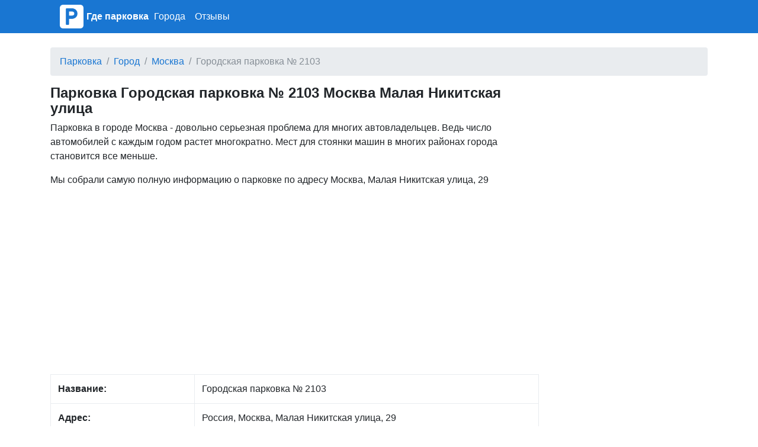

--- FILE ---
content_type: text/html; charset=UTF-8
request_url: https://gde-parkovka.ru/2164/p/gorodskaya-parkovka-2103
body_size: 5297
content:
<!DOCTYPE html>
<html lang="ru">
<head>
    <meta charset="utf-8">
    <meta name="viewport" content="width=device-width, initial-scale=1, shrink-to-fit=no">

    <link rel="icon" type="image/x-icon" href="/favicon.ico" >
    <link rel="icon" type="image/png" sizes="32x32" href="/favicon-32x32.png">
    <link rel="icon" type="image/png" sizes="16x16" href="/favicon-16x16.png">

    <meta name="description" content="">

    <link rel="icon" href="/favicon.ico">

    <title>Парковка Городская парковка № 2103 Москва Малая Никитская улица</title>


    <link rel="stylesheet" href="/css/bootstrap.min.css">
    <link rel="stylesheet" href="https://maxcdn.bootstrapcdn.com/font-awesome/4.7.0/css/font-awesome.min.css">
    <link href="/css/main.css" rel="stylesheet">

    <script src="https://yandex.st/jquery/3.2.1/jquery.min.js" type="text/javascript"></script>
    <script src="//api-maps.yandex.ru/2.1/?lang=ru_RU" type="text/javascript"></script>

    

</head>

<body>


<nav class="navbar navbar-expand-md navbar-dark bg-primary mb-4">
    <div class="container">
        <a class="navbar-brand" href="#">
            <a href="/" class="pull-left">
                <img src="/favicon-96x96.png" width="40" height="40" alt="" class="">
            </a>
            <span class="" style="width:130px;"><a class="logo" href="/">Где парковка</a></span>
        </a>
        <button class="navbar-toggler" type="button" data-toggle="collapse" data-target="#navbarCollapse"
                aria-controls="navbarCollapse" aria-expanded="false" aria-label="Toggle navigation">
            <span class="navbar-toggler-icon"></span>
        </button>
        <div class="collapse navbar-collapse" id="navbarCollapse">
            <ul class="navbar-nav mr-auto">
                <li class="nav-item">
                    <a class="nav-link" href="/city">Города</a>
                </li>

                <li class="nav-item">
                    <a class="nav-link" href="/otzyvy">Отзывы</a>
                </li>
            </ul>
        </div>
    </div>
</nav>


<div class="container">
    
    <ol class="breadcrumb">
        
                            <li class="breadcrumb-item"><a href="https://gde-parkovka.ru">Парковка</a></li>
            
        
                            <li class="breadcrumb-item"><a href="https://gde-parkovka.ru/city">Город</a></li>
            
        
                            <li class="breadcrumb-item"><a href="https://gde-parkovka.ru/city/moskva">Москва</a></li>
            
        
                            <li class="breadcrumb-item active">Городская парковка № 2103</li>
            
            </ol>



    <div class="row">
        <div class="col-lg-9">

            <h1>Парковка Городская парковка № 2103 Москва Малая Никитская улица</h1>

            <div class="all-info">
                <p>
                Парковка в городе Москва - довольно серьезная проблема для многих автовладельцев. Ведь число автомобилей с каждым годом растет многократно. Мест для стоянки машин в многих районах города становится все меньше.
                </p>
                <p>
                    Мы собрали самую полную информацию о парковке по адресу Москва, Малая Никитская улица, 29                </p>

            </div>

                        <div class="mt-3 mb-3">
                <script async src="//pagead2.googlesyndication.com/pagead/js/adsbygoogle.js"></script>
                <!-- ad1 -->
                <ins class="adsbygoogle"
                     style="display:block"
                     data-ad-client="ca-pub-8713527930640055"
                     data-ad-slot="1437043324"
                     data-ad-format="auto"></ins>
                <script>
                    (adsbygoogle = window.adsbygoogle || []).push({});
                </script>
            </div>
            
            <div class="main_info">
                <table class="table table-bordered">
                    <tr>
                        <td><b>Название:</b></td>
                        <td>Городская парковка № 2103</td>
                    </tr>
                    <tr>
                        <td><b>Адрес:</b></td>
                        <td>Россия, Москва, Малая Никитская улица, 29</td>
                    </tr>
                    <tr>
                        <td><b>Режим работы:</b></td>
                        <td>ежедневно, круглосуточно</td>
                    </tr>
                    <tr>
                        <td><b>Услуги:</b></td>
                        <td>

                            за одиннадцатый час: 100 руб<br/>за двенадцатый час: 100 руб<br/>дневной на час: 60–100 руб<br/>парковка: платная<br/>за десятый час: 100 руб<br/>за восьмой час: 100 руб<br/>за седьмой час: 100 руб<br/>за первый час: 60 руб<br/>за шестой час: 100 руб<br/>за третий час: 100 руб<br/>способ оплаты: предоплата, sms-платеж<br/>оплата через паркомат: есть<br/>оплата через приложение: есть<br/>за девятый час: 100 руб<br/>ночной на час: 60–100 руб<br/>за второй час: 100 руб<br/>количество мест: 7<br/>за четвертый час: 100 руб<br/>за каждый следующий час: 60 руб<br/>за пятый час: 100 руб<br/>
                        </td>
                    </tr>
                    <tr>
                        <td><b>Телефон:</b></td>
                        <td>+7 (495) 539-54-54 </td>
                    </tr>
                    <tr>
                        <td><b>Сайт:</b></td>
                        <td><a href='http://parking.mos.ru/'>http://parking.mos.ru/</a></td>
                    </tr>

                </table>
            </div>

                        <div style="margin-top: 20px; margin-bottom: 20px;">
                <script async src="//pagead2.googlesyndication.com/pagead/js/adsbygoogle.js"></script>
                <!-- ad1 -->
                <ins class="adsbygoogle"
                     style="display:block"
                     data-ad-client="ca-pub-8713527930640055"
                     data-ad-slot="1437043324"
                     data-ad-format="auto"></ins>
                <script>
                    (adsbygoogle = window.adsbygoogle || []).push({});
                </script>
            </div>
            
            <p>
                Эта парковка очень удобно расположена как для водителей, кто приехал в этот район по делам, так и для автовладельцев, кто живет в непосредственной близости от этой парковки. Водители, имеющие инвалидность, родители многодетных семей или имеющие парковочный абонемент(проживающие в районе парковки) имеют право на льготы про оплате услуг парковки.
            </p>

            <div class="mt-4">
                <h3>Парковка Городская парковка № 2103 на карте Москва</h3>



                <div id="map" class="w-100 mt-3 mb-5" style="height: 400px;">

                </div>
            </div>

            <div class="mt-4 mb-4">
                <h2>Отзывы о парковке Городская парковка № 2103</h2>
                <p>
                    Обязательно изучайте отзывы о данной парковке и оставляйте свои. Только проверенные автостоянки с хорошей репутацией и отзывами других автовладельцев могут гарантировать сохранность вашего автомобиля
                </p>
            </div>


            <div id="otzyvy" class="mt-2">
                            </div>


            <div id="addreply" class="mb-3">
                <div class="card">
                    <div class="card-header">
                        Добавить отзыв о Городская парковка № 2103                    </div>
                    <div class="card-block" style="padding-left: 15px; padding-right: 15px; padding-top: 15px;">
                        <form action="" method="post">
                            <input type="hidden" name="_token" value="r33poINmLYJBURfJBm1Ai2z1O0PCJYYLQNMSrHgW">
                            <div class="form-group">
                                <label for="name">Имя:</label>
                                <input class="form-control" type="text" value="" id="name" name="name">
                            </div>

                            <div class="form-group">
                                <label for="type">Рейтинг:</label>
                                <select id="rating" name="rating" class="form-control">
                                    <option value="0">Нейтральный</option>
                                    <option value="-1">Отрицательный</option>
                                    <option value="1">Позитивный</option>
                                </select>

                            </div>

                            <div class="form-group">
                                <label for="comment">Отзыв:</label>
                                <textarea class="form-control" id="comment" name="comment"
                                          style="height: 150px;"></textarea>
                            </div>

                            <div class="form-group">
                                <script src="https://www.google.com/recaptcha/api.js?hl=ru" async defer></script>
<div class="g-recaptcha" data-sitekey="6LcCOzMUAAAAAJt3InNuLhNhY14IsN93-f1sSx2V"></div>
                            </div>
                            <div class="form-group">
                                <input type="submit" name="send" class="btn btn-primary" value="Добавить"/>
                            </div>

                            
                        </form>
                    </div>

                </div>
            </div>


                        <div class="mt-4 mb-4">
                <h2>Другие парковки Москва</h2>

                                <a style="display: block" href="/70247/p/parkovka">Парковка Булатниковская улица</a>
                                <a style="display: block" href="/45632/p/parkovka">Парковка </a>
                                <a style="display: block" href="/2044/p/gorodskaya-parkovka-1107">Городская парковка № 1107 Большой Спасоглинищевский переулок</a>
                                <a style="display: block" href="/77758/p/parkovka">Парковка улица Горбунова</a>
                                <a style="display: block" href="/44846/p/parkovka">Парковка Совхозная улица</a>
                                <a style="display: block" href="/67873/p/parkovka">Парковка </a>
                                <a style="display: block" href="/62893/p/parkovka">Парковка Уссурийская улица</a>
                                <a style="display: block" href="/44571/p/parkovka-detskogo-sada-1628">Парковка детского сада № 1628 улица Маршала Голованова</a>
                                <a style="display: block" href="/117743/p/gorodskaya-parkovka-3207">Городская парковка № 3207 Посланников переулок</a>
                                <a style="display: block" href="/45689/p/avtostoyanka">Автостоянка Петрозаводская улица</a>
                                <a style="display: block" href="/93450/p/gorodskaya-parkovka-2007">Городская парковка № 2007 Яковоапостольский переулок</a>
                                <a style="display: block" href="/45023/p/parkovka-pri-magazine-kopeyka">Парковка при магазине Копейка Братиславская улица</a>
                                <a style="display: block" href="/2455/p/gorodskaya-parkovka-2101">Городская парковка № 2101 Пречистенский переулок</a>
                                <a style="display: block" href="/61584/p/parkovka">Парковка улица Маршала Василевского</a>
                                <a style="display: block" href="/2154/p/gorodskaya-parkovka-2101">Городская парковка № 2101 Малый Власьевский переулок</a>
                                <a style="display: block" href="/45437/p/parkovka">Парковка улица Вилиса Лациса</a>
                                <a style="display: block" href="/102785/p/gorodskaya-parkovka-4025">Городская парковка № 4025 улица Матросская Тишина</a>
                                <a style="display: block" href="/93439/p/gorodskaya-parkovka-3208">Городская парковка № 3208 Сивяков переулок</a>
                                <a style="display: block" href="/56930/p/gorodskaya-parkovka-4030">Городская парковка № 4030 Варшавское шоссе</a>
                                <a style="display: block" href="/49630/p/parkovka">Парковка Вешняковская улица</a>
                
            </div>
            
        </div>
        <div class="col-lg-3">
                            <script async src="//pagead2.googlesyndication.com/pagead/js/adsbygoogle.js"></script>
                <!-- ad1 -->
                <ins class="adsbygoogle"
                     style="display:block"
                     data-ad-client="ca-pub-8713527930640055"
                     data-ad-slot="1437043324"
                     data-ad-format="auto"></ins>
                <script>
                    (adsbygoogle = window.adsbygoogle || []).push({});
                </script>
                    </div>

    </div>

    <br/>

</div><!-- /container -->


<footer class="footer">
    <div class="container">
        <span class="text-muted">Если вы являетесь представителем автостоянки или парковки и не нашли информацию о вашей организации в нашем каталоге - свяжитесь с нами и мы разместим данные о вашей фирме совершенно бесплатно </span>
       <a href="mailto:gde-parkovka.ru@yandex.ru">gde-parkovka.ru@yandex.ru</a>
    </div>
</footer>

<script src="https://code.jquery.com/jquery-3.2.1.slim.min.js" integrity="sha384-KJ3o2DKtIkvYIK3UENzmM7KCkRr/rE9/Qpg6aAZGJwFDMVNA/GpGFF93hXpG5KkN" crossorigin="anonymous"></script>
<script src="https://cdnjs.cloudflare.com/ajax/libs/popper.js/1.11.0/umd/popper.min.js" integrity="sha384-b/U6ypiBEHpOf/4+1nzFpr53nxSS+GLCkfwBdFNTxtclqqenISfwAzpKaMNFNmj4" crossorigin="anonymous"></script>
<script src="/js/bootstrap.min.js"></script>

    <script type="text/javascript">
        var point = [55.7591550,37.5871900];
        var city = "Москва";
    </script>

    <script src="/mapsload.js"></script>



<!-- Yandex.Metrika counter -->
<script type="text/javascript" >
    (function (d, w, c) {
        (w[c] = w[c] || []).push(function() {
            try {
                w.yaCounter46173945 = new Ya.Metrika({
                    id:46173945,
                    clickmap:true,
                    trackLinks:true,
                    accurateTrackBounce:true
                });
            } catch(e) { }
        });

        var n = d.getElementsByTagName("script")[0],
            s = d.createElement("script"),
            f = function () { n.parentNode.insertBefore(s, n); };
        s.type = "text/javascript";
        s.async = true;
        s.src = "https://mc.yandex.ru/metrika/watch.js";

        if (w.opera == "[object Opera]") {
            d.addEventListener("DOMContentLoaded", f, false);
        } else { f(); }
    })(document, window, "yandex_metrika_callbacks");
</script>
<noscript><div><img src="https://mc.yandex.ru/watch/46173945" style="position:absolute; left:-9999px;" alt="" /></div></noscript>
<!-- /Yandex.Metrika counter -->

</body>
</html>

--- FILE ---
content_type: text/html; charset=utf-8
request_url: https://www.google.com/recaptcha/api2/anchor?ar=1&k=6LcCOzMUAAAAAJt3InNuLhNhY14IsN93-f1sSx2V&co=aHR0cHM6Ly9nZGUtcGFya292a2EucnU6NDQz&hl=ru&v=TkacYOdEJbdB_JjX802TMer9&size=normal&anchor-ms=20000&execute-ms=15000&cb=bbkf6hgsbnj6
body_size: 46129
content:
<!DOCTYPE HTML><html dir="ltr" lang="ru"><head><meta http-equiv="Content-Type" content="text/html; charset=UTF-8">
<meta http-equiv="X-UA-Compatible" content="IE=edge">
<title>reCAPTCHA</title>
<style type="text/css">
/* cyrillic-ext */
@font-face {
  font-family: 'Roboto';
  font-style: normal;
  font-weight: 400;
  src: url(//fonts.gstatic.com/s/roboto/v18/KFOmCnqEu92Fr1Mu72xKKTU1Kvnz.woff2) format('woff2');
  unicode-range: U+0460-052F, U+1C80-1C8A, U+20B4, U+2DE0-2DFF, U+A640-A69F, U+FE2E-FE2F;
}
/* cyrillic */
@font-face {
  font-family: 'Roboto';
  font-style: normal;
  font-weight: 400;
  src: url(//fonts.gstatic.com/s/roboto/v18/KFOmCnqEu92Fr1Mu5mxKKTU1Kvnz.woff2) format('woff2');
  unicode-range: U+0301, U+0400-045F, U+0490-0491, U+04B0-04B1, U+2116;
}
/* greek-ext */
@font-face {
  font-family: 'Roboto';
  font-style: normal;
  font-weight: 400;
  src: url(//fonts.gstatic.com/s/roboto/v18/KFOmCnqEu92Fr1Mu7mxKKTU1Kvnz.woff2) format('woff2');
  unicode-range: U+1F00-1FFF;
}
/* greek */
@font-face {
  font-family: 'Roboto';
  font-style: normal;
  font-weight: 400;
  src: url(//fonts.gstatic.com/s/roboto/v18/KFOmCnqEu92Fr1Mu4WxKKTU1Kvnz.woff2) format('woff2');
  unicode-range: U+0370-0377, U+037A-037F, U+0384-038A, U+038C, U+038E-03A1, U+03A3-03FF;
}
/* vietnamese */
@font-face {
  font-family: 'Roboto';
  font-style: normal;
  font-weight: 400;
  src: url(//fonts.gstatic.com/s/roboto/v18/KFOmCnqEu92Fr1Mu7WxKKTU1Kvnz.woff2) format('woff2');
  unicode-range: U+0102-0103, U+0110-0111, U+0128-0129, U+0168-0169, U+01A0-01A1, U+01AF-01B0, U+0300-0301, U+0303-0304, U+0308-0309, U+0323, U+0329, U+1EA0-1EF9, U+20AB;
}
/* latin-ext */
@font-face {
  font-family: 'Roboto';
  font-style: normal;
  font-weight: 400;
  src: url(//fonts.gstatic.com/s/roboto/v18/KFOmCnqEu92Fr1Mu7GxKKTU1Kvnz.woff2) format('woff2');
  unicode-range: U+0100-02BA, U+02BD-02C5, U+02C7-02CC, U+02CE-02D7, U+02DD-02FF, U+0304, U+0308, U+0329, U+1D00-1DBF, U+1E00-1E9F, U+1EF2-1EFF, U+2020, U+20A0-20AB, U+20AD-20C0, U+2113, U+2C60-2C7F, U+A720-A7FF;
}
/* latin */
@font-face {
  font-family: 'Roboto';
  font-style: normal;
  font-weight: 400;
  src: url(//fonts.gstatic.com/s/roboto/v18/KFOmCnqEu92Fr1Mu4mxKKTU1Kg.woff2) format('woff2');
  unicode-range: U+0000-00FF, U+0131, U+0152-0153, U+02BB-02BC, U+02C6, U+02DA, U+02DC, U+0304, U+0308, U+0329, U+2000-206F, U+20AC, U+2122, U+2191, U+2193, U+2212, U+2215, U+FEFF, U+FFFD;
}
/* cyrillic-ext */
@font-face {
  font-family: 'Roboto';
  font-style: normal;
  font-weight: 500;
  src: url(//fonts.gstatic.com/s/roboto/v18/KFOlCnqEu92Fr1MmEU9fCRc4AMP6lbBP.woff2) format('woff2');
  unicode-range: U+0460-052F, U+1C80-1C8A, U+20B4, U+2DE0-2DFF, U+A640-A69F, U+FE2E-FE2F;
}
/* cyrillic */
@font-face {
  font-family: 'Roboto';
  font-style: normal;
  font-weight: 500;
  src: url(//fonts.gstatic.com/s/roboto/v18/KFOlCnqEu92Fr1MmEU9fABc4AMP6lbBP.woff2) format('woff2');
  unicode-range: U+0301, U+0400-045F, U+0490-0491, U+04B0-04B1, U+2116;
}
/* greek-ext */
@font-face {
  font-family: 'Roboto';
  font-style: normal;
  font-weight: 500;
  src: url(//fonts.gstatic.com/s/roboto/v18/KFOlCnqEu92Fr1MmEU9fCBc4AMP6lbBP.woff2) format('woff2');
  unicode-range: U+1F00-1FFF;
}
/* greek */
@font-face {
  font-family: 'Roboto';
  font-style: normal;
  font-weight: 500;
  src: url(//fonts.gstatic.com/s/roboto/v18/KFOlCnqEu92Fr1MmEU9fBxc4AMP6lbBP.woff2) format('woff2');
  unicode-range: U+0370-0377, U+037A-037F, U+0384-038A, U+038C, U+038E-03A1, U+03A3-03FF;
}
/* vietnamese */
@font-face {
  font-family: 'Roboto';
  font-style: normal;
  font-weight: 500;
  src: url(//fonts.gstatic.com/s/roboto/v18/KFOlCnqEu92Fr1MmEU9fCxc4AMP6lbBP.woff2) format('woff2');
  unicode-range: U+0102-0103, U+0110-0111, U+0128-0129, U+0168-0169, U+01A0-01A1, U+01AF-01B0, U+0300-0301, U+0303-0304, U+0308-0309, U+0323, U+0329, U+1EA0-1EF9, U+20AB;
}
/* latin-ext */
@font-face {
  font-family: 'Roboto';
  font-style: normal;
  font-weight: 500;
  src: url(//fonts.gstatic.com/s/roboto/v18/KFOlCnqEu92Fr1MmEU9fChc4AMP6lbBP.woff2) format('woff2');
  unicode-range: U+0100-02BA, U+02BD-02C5, U+02C7-02CC, U+02CE-02D7, U+02DD-02FF, U+0304, U+0308, U+0329, U+1D00-1DBF, U+1E00-1E9F, U+1EF2-1EFF, U+2020, U+20A0-20AB, U+20AD-20C0, U+2113, U+2C60-2C7F, U+A720-A7FF;
}
/* latin */
@font-face {
  font-family: 'Roboto';
  font-style: normal;
  font-weight: 500;
  src: url(//fonts.gstatic.com/s/roboto/v18/KFOlCnqEu92Fr1MmEU9fBBc4AMP6lQ.woff2) format('woff2');
  unicode-range: U+0000-00FF, U+0131, U+0152-0153, U+02BB-02BC, U+02C6, U+02DA, U+02DC, U+0304, U+0308, U+0329, U+2000-206F, U+20AC, U+2122, U+2191, U+2193, U+2212, U+2215, U+FEFF, U+FFFD;
}
/* cyrillic-ext */
@font-face {
  font-family: 'Roboto';
  font-style: normal;
  font-weight: 900;
  src: url(//fonts.gstatic.com/s/roboto/v18/KFOlCnqEu92Fr1MmYUtfCRc4AMP6lbBP.woff2) format('woff2');
  unicode-range: U+0460-052F, U+1C80-1C8A, U+20B4, U+2DE0-2DFF, U+A640-A69F, U+FE2E-FE2F;
}
/* cyrillic */
@font-face {
  font-family: 'Roboto';
  font-style: normal;
  font-weight: 900;
  src: url(//fonts.gstatic.com/s/roboto/v18/KFOlCnqEu92Fr1MmYUtfABc4AMP6lbBP.woff2) format('woff2');
  unicode-range: U+0301, U+0400-045F, U+0490-0491, U+04B0-04B1, U+2116;
}
/* greek-ext */
@font-face {
  font-family: 'Roboto';
  font-style: normal;
  font-weight: 900;
  src: url(//fonts.gstatic.com/s/roboto/v18/KFOlCnqEu92Fr1MmYUtfCBc4AMP6lbBP.woff2) format('woff2');
  unicode-range: U+1F00-1FFF;
}
/* greek */
@font-face {
  font-family: 'Roboto';
  font-style: normal;
  font-weight: 900;
  src: url(//fonts.gstatic.com/s/roboto/v18/KFOlCnqEu92Fr1MmYUtfBxc4AMP6lbBP.woff2) format('woff2');
  unicode-range: U+0370-0377, U+037A-037F, U+0384-038A, U+038C, U+038E-03A1, U+03A3-03FF;
}
/* vietnamese */
@font-face {
  font-family: 'Roboto';
  font-style: normal;
  font-weight: 900;
  src: url(//fonts.gstatic.com/s/roboto/v18/KFOlCnqEu92Fr1MmYUtfCxc4AMP6lbBP.woff2) format('woff2');
  unicode-range: U+0102-0103, U+0110-0111, U+0128-0129, U+0168-0169, U+01A0-01A1, U+01AF-01B0, U+0300-0301, U+0303-0304, U+0308-0309, U+0323, U+0329, U+1EA0-1EF9, U+20AB;
}
/* latin-ext */
@font-face {
  font-family: 'Roboto';
  font-style: normal;
  font-weight: 900;
  src: url(//fonts.gstatic.com/s/roboto/v18/KFOlCnqEu92Fr1MmYUtfChc4AMP6lbBP.woff2) format('woff2');
  unicode-range: U+0100-02BA, U+02BD-02C5, U+02C7-02CC, U+02CE-02D7, U+02DD-02FF, U+0304, U+0308, U+0329, U+1D00-1DBF, U+1E00-1E9F, U+1EF2-1EFF, U+2020, U+20A0-20AB, U+20AD-20C0, U+2113, U+2C60-2C7F, U+A720-A7FF;
}
/* latin */
@font-face {
  font-family: 'Roboto';
  font-style: normal;
  font-weight: 900;
  src: url(//fonts.gstatic.com/s/roboto/v18/KFOlCnqEu92Fr1MmYUtfBBc4AMP6lQ.woff2) format('woff2');
  unicode-range: U+0000-00FF, U+0131, U+0152-0153, U+02BB-02BC, U+02C6, U+02DA, U+02DC, U+0304, U+0308, U+0329, U+2000-206F, U+20AC, U+2122, U+2191, U+2193, U+2212, U+2215, U+FEFF, U+FFFD;
}

</style>
<link rel="stylesheet" type="text/css" href="https://www.gstatic.com/recaptcha/releases/TkacYOdEJbdB_JjX802TMer9/styles__ltr.css">
<script nonce="RicUNi9-rdnIy9oLHZa9ZQ" type="text/javascript">window['__recaptcha_api'] = 'https://www.google.com/recaptcha/api2/';</script>
<script type="text/javascript" src="https://www.gstatic.com/recaptcha/releases/TkacYOdEJbdB_JjX802TMer9/recaptcha__ru.js" nonce="RicUNi9-rdnIy9oLHZa9ZQ">
      
    </script></head>
<body><div id="rc-anchor-alert" class="rc-anchor-alert"></div>
<input type="hidden" id="recaptcha-token" value="[base64]">
<script type="text/javascript" nonce="RicUNi9-rdnIy9oLHZa9ZQ">
      recaptcha.anchor.Main.init("[\x22ainput\x22,[\x22bgdata\x22,\x22\x22,\[base64]/[base64]/[base64]/bmV3IGJbdl0oS1swXSk6TT09Mj9uZXcgYlt2XShLWzBdLEtbMV0pOk09PTM/bmV3IGJbdl0oS1swXSxLWzFdLEtbMl0pOk09PTQ/[base64]/[base64]/NTY6NDAsKFcuemc9RCxXKSksNDApLFcuWSksVykuQS5wdXNoKFtodCxkLGU/[base64]/[base64]/[base64]/[base64]/[base64]/[base64]/[base64]/[base64]\\u003d\\u003d\x22,\[base64]\\u003d\\u003d\x22,\x22bsKSw6bCtAVJFVHDrjgswqAyw7TDq8OjZx5hwrzCuklxw6jCosOwD8Ole8KVRApMw6DDkzrCnHPConFJScKqw6BxQzEbwqJofibCgh0KesKFwqzCrxFWw7fCgDfCj8OHwqjDiAbDl8K3MMKuw5/CoyPDsMO+wozCnHHChT9QwqMFwocaBX/Co8Oxw6zDusOzXsO6JDHCnMOzTSQ6w6IQXjvDnDvCgVkoEsO6Z3/[base64]/[base64]/DgwbCgsOHw781w4Fjw7NPYnpLGMKlLjrCksK5Z8O8J11dYQ/DjnV6wr3DkVNXBsKVw5BcwoRTw40Bwrdad3VyHcO1QcONw5hwwpd9w6rDpcK2EMKNwod/AAgAecKBwr1zKyYmZBY5wozDicOrO8KsNcO3ECzChwfCq8OeDcKwJ11xw7rDjMOuS8OHwpotPcK+M3DCuMO9w53ClWnCthxFw6/CuMOqw68qUnl2PcKwGQnCnCfCmkURwqLDjcO3w5jDsDzDpyBhNgVHfcKfwqstLcORw71RwpdTKcKPwq3DmMOvw5oXw4/CgQpHCAvCpcOuw6hBXcO8w7zDuMOdw5fCsj8XwqlMbC0AaF8ow6VewrxUw6VgFMKAPcOBw57DiWhJA8O5w5zDrcOVE3dsw6nDonjDvU3DnjHCmcKXVyB7F8OoWsOjw75Jw5fChnbCtsK7w5TCsMOVw7gmUUFoU8KUfQ3CncOZHxA9wqQVworDk8O1w5TClcO8wq/Cnxl1w5PCjMK/[base64]/w4TDr8KYGcKXwrExw5FfworCsMO8WcO0OEPCq8OBw47DmTfDvVrDgcKaw6VYKMO6Z3gzbcK2FcKuAMKvAxUZRsKHwpocJE7CvMKxdcOSw7k9wp05RUxVw69rwo/Dn8KVUcKQwqY9wqzDtsKdwovCiBh6U8Ksw63DlRXDgMKWw6cPw5hqwr7CnsOLw6vCkDZ7w50/wpZWw5jCgB3DmFpqeGZHNcKqwroFY8O6w6vDtE3DqMOcwqJZccK7T0nCisO1CDwxEyMCwoEnwoAYVR/DqMOSPhDDrcKMFgU+wq0wVsKTw4rCs3vCt3vCqHDDnsK5wobCusOuUcKfUmjDundPw5xWasOlw6Vvw6IQE8KcBx3Cr8KKacKfw6HDhsK4Xl0yTMK8wrbDqmxpwoXCr2zCm8K2HsOGD0nDphHDvmbCgMOmJmDDjiMtwoMmURlcesOVwrh/[base64]/DsnJywowFw6ATwpNrwpMew5dNZMKfYMK4w5PDuMOJLsKPORfDuyUedMOWwoXDlcOUw79qZsOgEcOuwrnDjsO7XVF5wqPClXrDvsORDsO5wqPCnzjCiTJ7fcOrOzJxFsOgw4dlw5E2wq/Cl8OHHiZdw6jCrhTDisKWWAJRw4rCmwfCi8OwwpzDu3DCljAFIHfCgDQ4BMKZwrHCrTjDjcOcMg3CmDgcBGRQcsKgaF7ClsOQwrhTwqsQw41TAsKJwpvDp8OCwrXDnHrCqn0xGsKCMsOjA1/CuMKIYz4wN8Orc0kMBm/DhsKOwqnDo2TCjcKNw6w2woMQwrJ5wpYic1fCh8OvBsK9DsOSKMKFbMKHwoEMw6JcQT0gaWIHw4XDkWfDo357woXDvcOtcAEkJBTDm8K1AEtYLcKkMhnCgcKHBSYPwrx1wpXCt8OGamnCijzDk8KywpnChsKvEw/Cm33Dg0rCtMOZQ3DDuhU7ID7DshAPw4rDuMOHdj/[base64]/CvEYqS8KjGcK3FcONDhlNDMKxPcOTwrg+w6LDsjZkHEzDimU1dcK+H3AiAzAcQnIZXUnCsXPCkDfDjwQhwpAyw4JNZMKBCGwTJMOvw7bClsOjwovCsntFw7saR8KpesODT0rCqXpDw4p8BkDDlV/CscOaw7/CgFRRaB7Dl2twZsOWw61SOSg7TidXFWtnMCrCuWzCu8OxDg3ClVHDh17CrF3Dvj/CmmfCqRLCmcKzDMK9MRXDv8KAYRYGFiIBfAfCuD43byUIccKsw6TCvMOHesOmP8OFKMKuJC4nX1lDw6bCocOpMExsw6jDh3jCgcK9w5bDkFDDo2cfw4MawrJ6IsOywrrDs3J0wq/[base64]/WMKEwrLCmRnCsMKtDcOtICfDqBEIw4jCowfDiWUMUcKqw7LDliHCocKvL8KESSsrTMOmw7oxWQfCrx/ChXREEcOGGMOEwpbDpxzDtsONaHnDqDXCuHplW8KFwoHDgyPDnDHDl0/DjUTCj0XCkzoxGCfCg8O6BcO7w5PCsMOYZRgEwoDDrMONwoshdBsNb8KLwpN9dcOkw7Rrwq3Ch8KPQlo7wrrDpRccw7zChG9hw5NUwp1/YC7Cs8OPwqXDtsOWWwTDvHvDrsK4E8OJwqhgdWzDp1HDhlQjE8O/w7VaYsKSEy7Ctl7Dljcfw69qBQPDlsKzwpAEwrzDl2nCjHogNz0hPMOHeHcCw5JGaMOow419w4B1Wg9ww6cSw4TCmsONI8OhwrfCnSvDtls7fHTDhcKVAC1qw77CtQHCrMKBw4QOVxHDt8OPKW/[base64]/CjhrDk8OLWcO2CznDrMKyw5/Do1R9woxiaTshw65FecOlGcKdw4RGK1l2woFtETvCiVBJRMOfdjA+b8Kcw5XDqCpgfsOnfsKdSMO4BhHDsH3DtcOxwq7CosKYwovDk8OxV8KBwooeCsKKwq04wr3CongMwrBYwqjDu33Dhw0UMcOZJMOKaSdNwpEqacKINMOFcQdTJlLDvx/DohbChx3Dk8O9ZcOKwrHDqxVwwqN4Q8KEJQjCp8Oqw6B/OGZvwqNEw45ebsKtw5RPB0fDrBJiwqxuw7M6eiUZw6XDjcOAe2/[base64]/[base64]/QX8tfcOMT8Kxwq3DvUPDt207wpLDqMOYZ8O3w5fDmkLDjMOHw77CqsK8OsOxw6/DkRhIw7ZOJcKsw4XDoVNpJ13Dnx5Xwq7Dm8O7dMOnw4/CgMK1PMKVwqdpTsOJM8KxAcK4SXc6wrA6woFawrkPwqrDkFERwq1tQT3CjGwWw53DqsKRK18EQ3QqUTzDocKjwpHDoBQrw6EETUlrRzohwoAFSQEbZFNWDG/[base64]/DuncJwrp5dD/CtMKRTBBaw64SZsKJRMKkwqnCqsKjX3s/[base64]/CqcKawop0w4x4wrY6dsKhEcKmw4zDjA7ClEIlwqhOGUPDg8KVwrdgV1gzCcKIwogaW8O9V3dPw5UwwqR5IQ3ChcO3w4HCm8O4FV1Dw7LDocKZwonDvSLDnm7CpVvDrsOIwopww7khw7PDkUbCmxovwpoFR3fDnsKaLT7DgcO2OifCsMKXW8OaW0/[base64]/[base64]/Dqy4vwpXCvMOUVsORw47CosOjcH5Hw7rChx4fwobCi8OrWnwYS8KheT/DvMO9w43DkwdcaMKVFGPDiMK8cFkbQMO+OUhMw63CgjsPw5lmIX3DicKRwoXDvcOcw73Dj8OjcsO1w4zCkcKNZMO9w5TDgcKgwovDhHYXaMOGwq/Ds8Ohw5smVRhcdsO3w6HDmgJXw4Anw7DDqml+wqbDuWLDhsO4w5vCisOaw4HCp8KtI8KQK8KDVcKfw7BxwqdGw5RYw4vClMOlw6UmWMKSY2rDoD/CnhHCrsKGwrTCm3TDusKBXSxUQCHDoALDlMOMWMKLUVHDpsKcCXo7RcKOdFzCmcKOMcObw4kfYGYFw7zDrsKvwqbDui4Ywr/[base64]/DjsKOITjDjW7DiBzDqSU0fsOeFcKDZsOWw5Ihw5E9wqPDp8K/wq7Cu3DCq8Oowr0xw7nDllHDlXRjKjMMEj/[base64]/wqRfVcOuwqwQw6Ypw4LCjUFkLcOzwoZEw6I3w6/[base64]/woLDgyrChsOjFsOUwqQKG3DDoSLDn8Onw7bCicOYw4fCl0jCuMO3w6UDQsK4bMKJeCUIw69PwocdflpoAMOwUSHDnCjCosOqbQfCjj/Dt1kEF8OrwoLCp8Oaw6hvw6AVw4hSZsOvFMK6cMK9wpMIZcKcwpQ/Gx/CvcKbQsKXwo3Ct8KSM8OIDALCr1Jow5pvc2DChj0YHcKDwqfDgXDDkihfNMO2R0bCgSvCm8OZcMO/[base64]/H8OQw4PCuMOKw4TCoMOmwoc+LMOubFXCgC43wpoew5sXDcKcKn0kGwrCr8KcQgFNPkR+wqkgwqrCt2TCuXBaw7EOEcOPGcOhwrd/EMKBEGQxwr3CtMKVbMODwo3DrExaPcK0wrHCj8OKDnXDiMO8ZsKDw67DksKcf8O6W8Odwp/DmmABw44GworDoXgbeMK0YRNAw6PCnxbCocOKW8OVYsOhw47ClsOWSsKtwq7DgcOnwpN9Y04KwrPCscK0w6sWQcOZdsKKw41XYsKXwoJaw7/Cv8O9fsOdw63DrcK8C2XDoQDDvsKuw6DCmMKDUH9uH8OtXsOcwogqw5A+DR4xCzVSwpfCqUrCtsKNXlLDj1HCgmUKZkPDpxY3DcKxYsO7Oj7Crm/DocO7wod/wrhQDwbClMOuw69ZKFLCniDDjmlnY8O5w7TDoTR8wqTCj8OSPAM8w43CisKmU23CszE7w4VkL8OQX8KRw5bDvnPCqMKswozCicKUwpBXfsOhwr7Cti82w6fDkcO7UC/[base64]/CnQDCt8KGw5NvwoHDqcKncMKzwpA5Lih7wobDkcKeYzVpPMORcMO9PETCtsOawphsJMOyBW9Ww4vCosOUbcKZw5rCv23CmV8AaAUJWnTDv8KvwojClkEybsOPPsOMw6LDgsOyK8Oqw5hzIMOpwpl/wodRwrPCgMO6EcKZwrLDqcKJKsO9w4HDv8Oaw5HDmU3DlQ05w7hscsOcwqjCuMOUP8K1w6nDoMKhFAQnw4nDisO/[base64]/[base64]/[base64]/woV6w50CK3AhwprCiHrDhXEaYsKmaivCtMOXcHp6NxfDk8Orw7jCoBI0DcOiw6rChS5YOlbDoSjDhHAiwrNvB8K3w6zCqMOLKhoOw7TCjSjDkBx9wol/w7rCrUA+awFYwpLCscK2JsKsVSLCpXjDu8KKwqXDqEdrR8Ona1jCnRTChsKuwpZgXWzCq8OCVEcjGRbDscO4wq5Rw7rDsMK6w6LCiMOLwoDCiXDCkFsOXHFhw5TDuMOnCyPCnMOswrFOw4TDnMOBw5/DkcO0w6rCo8K0wrLCm8OVS8OZT8OlwoLCpCN5w7HDhigxYMOIKQA2T8O9w65Kwohkw6jDucOvGVd9wq0CcMONwrgDw6nDslnDnHTDtlsEwozDm1czwpwNPRbDrA7Do8O9L8OnBRpxd8K5ScOaH3TCtT7CicKIIRTDncKBwozCsi0veMOPb8Ohw4w2fMOIw5/ClRR1w6LCu8OFMhPDvBXDvcKvw4XDiCbDohsjE8K+KSTDpVLCn8O4w6JZRMKobDc4asOhw4fDiS/Dt8KPIsOaw6XDkcKxwpw7dizCtgbDnQIdw753wpvDosKZwrLCkMKew5bDhgZQZMKWXUsMQEjDvGAmwrHCpmXChE3DmMObwogzwpoNacK0J8OmXsKawqpFQhHCjcKywo9ZG8O2Ak/DqcKvwqTDpMOAbzzCgAweUsKtw5/CmX7CiS/[base64]/CoWtDw4PCgsO5I23CjARVV3nCtx7CuW8MwqFLw5zDj8Khwp3DvXXDtMK/w7XDsMOaw4BVO8OeI8O9Nh8hNCwud8OmwpZQw4Yhw5kAw6Vsw4p/w64Dw4vDvMOkAQdowpdCcybDi8OEPMKMw4rDrMKnAcK+SC/ChhXDkcK8bT3DhMK8wo/[base64]/CnwXCqV7Cu0xhw6rDuk86T3MPNsOOe8KxwoHDvMKEGsOlwpEadcOzwr/DnsKDw5bDnMKlwrrCiz/CmjHClmJJBXjDrhjCmxbCocOTP8KMc2RxAVnDh8OzbEPCscK+w4nDk8OhXQE2wrjClxHDrMK7w4N8w5k1LcKCO8KidcKCPy3DhB3CvMOtZ0dvw7FUwph0wpjDr3Q6bnoUHcOzw5xEZDDCoMKZWsKiKcKow5NAw4jDoS3CnmfCtgvDncOPDcKnAWhHFDRJIMK/S8OcNcOAZE9Ew6nCuFLDrMOYQ8K7w43Cu8Opw6pbSsK/wprCgCbCqcORwqjCsQlswrBmw6/ChsKdw4vCkyfDty8/wqnCicObw59GwrXDuTQ2wpzCqXFbHsOPNsO1w6dxw7BOw77CjsOMWiVww7R3w5HCpHrCmnfDmlTDkUx+w55wTsKbRSXDrBEBXV5RX8KswrbCgQh3w6/[base64]/wo3DiwnDjT7CmMKLSi4VZsKqw6gMfEjDmcKEw7DDmMKxccOyw4M8SicuaAHCpz7CucOJHsKWV0zCrm9KKcKEw49aw6B/w7nCjsOhwozDncOBA8OSPQ/DucOnw4rCgEk+w6gFRMOtwqVZQsO7bEvCrwnDoTMfDsOmKlbDqMOtwpHDvgXCogHCqcKyGGdpwovDgwfDnnnDsiYoIsKRZcOvJ1/DosKjwq3DucKHRjfCmE0WCsOTGMOXwo4hw7nCt8O6b8K7w67DjXDCjAnCrHwEQ8KjVCsVw5XCgSJtT8OjwovCjHLDqBIVwq13wpAiCFDCoH/[base64]/DjMK4aA3DqjHDmj/Ct8K7w6rDt8K3BHzDlQ0Gw7U/w7RhwrBjwr5rHsKVSGVcB17CisKcw7NRw7QHJcOqw7Ntw5bDrnfCmcKWM8Kjw5TChMKuTMKUw4nCj8OWAMOFW8K1w5bDgsOxwqA9w4RJw5/DtmkiwrfCjRbCssKKwrxXwpPCv8ONU1HCk8OvGS/DtnXCvMKoNyPCksKwwovDml8QwpBZw6cJdsK1U2V/YnYSw50gw6DDlCN9EsKSNMKgKMOzw7XCucKKAgrCnMKpb8KmB8OqwrQJw5kuwqvCusO8w5lpwqzDvMKWwp1wwpDDh1nCmBJdwqhrwogEw4/CkxoHYMK7wqbDnMOQbm4LXsK9w71Tw57Cp1tnwqLDpsO/wqjCg8OrwoDCucKVS8KOwop+wrIhwolfw7XCoxYUw63CrRnDu0HDvgpMTsOSwotgw6gDE8OJwq3DuMKaSAXCoyAedgzCtMO5O8K5wpbDpBPCiHoMeMKvw6w/[base64]/CmcK/[base64]/DnDBmwo3CsmgzwprDtV9uOMOQw7JYw7fDlAfCmGNMwrLCjcOwwq3CncKsw6sHAChkBlvCtxdOCMKkW33Cl8OCQHRtYcOtwo8nIx8jacO0w4jDnCLDnMOOFcKAXMOnYsKkwodOeXo3VSAGfitBwpzDhxgHDSVJw4Juw5Ebw5rDtjpdTApjJ3/CgcK8w4NHcBkfMMOuwrXDoSHDrMOICm7CuS5YFGZWwqHCoCktwos9fxPCi8O5wrvCjiPCgBvDqw0Dw7DDtsOGw4cxw5xPT2/CocKPw53DkMOGR8OqHMOxwp1Vw5oUWQHCiMKhwrvCkGo2YXLCvMOETcKrw5xzwoLCpGZrOcO4GcK1TGPCgWACPyXDjlLDp8ObwrkXaMKVcMKVw5wgN8KCJcOFw4/Dr2LCkcOfw4EHR8KyYRkwdcOrw4LCtcODw6LCnldww6c9wrDCsGcaFQ9zw43CgAzDhkpXRAIeEjlBw7/DjzpGDAB2JsK9w7oMw6rCjsOIYcO/wr5KEMKwFsKSXERwwqvDgw7DtcKtwrLCn23DmH3DgRwxThEDZCoye8K8wppywpNED2MPwr7CgRdFw6nChzI0woheExXCuEgqw6/CscKIw4lcH1nCnE/DvcKjNsO0wp7DpG1iJcKgwpfCscKYLXUNwqvCgsOoXMOjwrDDnwXDtHMxC8Ktwp3Ci8KyTcOHwo8Iw5MaDCjCrsKEZkFRAj/DkHjDrsKzwonCt8Ovw6TDrsOebsK+w7bDs0XDhybDvUAkwrvDl8O+SsKXD8KwJR4zwqVow7ciZhPDkTdHw4fCknTClkBww4bDtTPDv1Z2w4vDjl8ww5Q/w7DDjhDCk34TwoDCn0JDI3R/[base64]/[base64]/Cmz3Dg0Uow5LCrF48TUYWwrpvE8OrA8Kcw6jCgT3DknHDqMOOfMKySB1yTEEtw4fDg8OGw5/CiVodQyTDtkEVH8OGdix/bgnDknTDiCIuwqM0wo1rSMKdwrpNw6EGwq98WMKDVnMRJQjCmXzCijEvfwslQTLCvMKtw4sbw4jDisKKw78twrTDsMK5KgB0wojCqQ/Cp1BYaMOLUsKZwofDlcKswovDrcOkdXjCm8OYfVHCuyZyTTVewqFNw5IiwrfChcK7w7XCtMKOwo0YQzLDsmUkw6HCsMKfVh9xw6F5w55AwrzCusKqw7LDlcOePiwNwpA7wqdkTR3CuMKHw4okwqh6wp8/bzrDgMKyKzUEBjLCqsK/[base64]/DnsO+P8KGwrgEHcKUfRvCpsK8ayd9ZsO/CABfwpduHMK5IiDCkMO4w7fDhTM0BcKZZwZgwqYdw5TDl8KFMMO3A8O3w5gCw4/DvcK5w4HCpmYlBMOewpxowofCsVEKw4vDvyzClMKmw51nwp3DuFTDtytNwoV/[base64]/CrDAPwow+MVjDrDDDrjFCGMK9wqLCr2/Dl8KdR0pfwrhvJloZw63DlcO+w4gbwrE/wqdfw73Duz8TVnDDkU0LZ8KxSMKtwpzDsCTDgB/CjR8MUsKAwqJxOR3ClcOrwpzCmCDDicORw5XCiRlzBC3Dmx3DmMKxwoR1w5LCtExhwqjCuUgnw5zDg24bG8KhaMKiC8KZwpRqw5fDv8OoM2PClQTDnjbDlWDDjEbDhkjCng3CrsKJRMKPaMKwLsOdQ2bCnVd/wpzCpDUACEswFCLDsD7CsxvCj8OMUVxhw6d5wqhewoTDusKfWRwlwq3CtcOgwp/[base64]/wrcifsO6GMKQw6FDw71SesOxYsKMZMOXAMKbw6c7CXTCq0fDn8OOwrrDjMOFf8K6w7bCtMKVwqNJA8K5ccO4w48aw6d3w7ZTwrlbwrTDrMOuwoHDqk58YcKTdMK5w59uwpbCvcO6w7AaXi9xw4/DpkhfKCjCpGMuPsKIwrQ/wrzCighVw7zDh3TDp8KKwrfDmMOHw4nCpcK+wotMYsKnCgnCk8OhA8KcesKEwrknw47Dp3MhwrDDlHRsw4nDr3NlIi/DlknCj8KywqPDrcOVw4huCiNyw6nCuMKhSsOIw4JYwpPCqcO0w7XDkcO9LMOkw4LDj1ovw7UVQgMTw48AfcOOcRZQw4U1wofCrEtlw7/CoMKGP3IQd1vCjyDCmMOsw5TCt8KLwppTR2pNwoDDog/CmMKRVUtswoHDnsKfw7gZPAUSwr/[base64]/woh3NErCksKtwpvDpMOnbiXCnAvCiMKiYcKhA8Kvw5bCpsK9XEFxwp7CpsKVBcKCHDPCviTCvsOVw7s/[base64]/CgMKaKsOvCMKxw59Uw5DCnCosZsKDw68/wqtHwqRmw5Jww5oRwoHDo8KLHVTDpVdiZXnClRXCshwpVnsaw5Adw7DCjcOJwpIVZ8KocmtPOcOUMMKfWsK8wqZpwowTbcOFHRJ3wpDDisO0wr3DmB5sd1vDkSRJLMKpeEnCogTDqjrDosKQP8OoworCgcOze8OMcFjCpsOywrldw4QNaMK/wqvDoDrCkcKFXwoXwqAGwrPCnzDDmwrCgCsvwpNLHRHCj8OvwpTDksKSC8OcwpDCoQPDvAwuaxjCgUgxY2Ejwq/[base64]/DrsOHw5E2acKZO8OcTMKaw43CiD1kFsO0w5rDtEXDvcONUyg3wqvDihchP8OjfVrDr8KAw4Qnwr92wpvDhQYXw47Do8Ktw5TDoHRwwr/[base64]/w4pVJsKjKibCmVVmwqkiTsKvCcKPw6dCw6HDqcKrYcO4KMKDM1MEw5nDsMKvf19uecKWwoAMwoXDnHPDoyDDmcOHwpYtdAA+ZFA5w4x6w6M+w6RrwqNNL0MfIELCqy4RwqZLwqRDw7/[base64]/DrsOow63DqAJ9b8O+agbDksOOw5cKw6nDpcOiIsKmZBvDghfDgmljw5PClsKdw6RNMm4kNMO+NVLCh8O7wqfDvCZ2ecOVVgPDn31gw4TCmsKeMD/DpH4HwpbCkgDCkhtWO1fDlhIwOzgMKcKvw7DDkC3DjMKXVHhbwrtmwoDDp24DH8KYYgLDozA6w6rCsU8ZQcOQw5TCoiBDUzLCtcKcXTgIf1rCh2RWwoRow5Iod0RHw6B6IcOCcsK6IiobLER0w5TCuMKFWnTDgAg/UjbCiWp+BcKAO8Kdw4MuUgdYw5I6wpzCph7CjcOkwoxmaTrDssKkXy3CoT13woZuNCU1OAJww7PDp8ODw4DDmcKcw6jDvwbCnFQVQsOKwrxrTsKzFUHCpnwpwoLCtMKZw5vDncOLw5HDgSLCjRjDhsONwoEOwqLClsKoD2BpM8Kww5zDsy/[base64]/ChMO/w6zCrMKfw5ZgEsOxw7jCg8KzIEDDvEnCncKXEMKVcsKWw7HCj8K/[base64]/CpMKGw7rCh3jDgA5/[base64]/Ds8OYw7/[base64]/Ct11jbcO0wr8qwqnDpjgnw7zChQpAccONRcKiL8OxDsOGdkHDsA94w5zCn2vDhgQ2Q8Krw5srw5bDgcOaRcOeK1PDs8ONasO+TsKiw5bDpsKzPyZ9bMOvw5LCvX/[base64]/PcOtAQbDg2XCqMO3wp0wwq1kw4pdw6XCvgDDmUfCg2bCkBHDjMOJZcO6wqbCr8ObwpvCh8KCw6jDqU95IMOAICzDq0QfwoXCq0lHwqZqNVXDpEjCnHzDusOhWcOtVsOPUsO1NgNdBC4uwqxCAMK9w4DCpHhww6QMw5XDucKdasKEw5NQw7HDhDDCgwMeLgTDjxLCizw/w7dEw7tXVn7Ch8O9w5LCvcKPw4kTw77DqMOww7tKwpUyVMOiC8KgC8OnSMOIw6HCqsOmw7/Dk8K1AFghIgF/[base64]/HsKJwpgHQMOCwphrB8KGwrQPKQklanAiWmoiRMORaEjDtWPCoRM2w4xcwprChsOTMlM/w7RmecKtwobCncKWwrHCosOTw6zDj8OTLsOywoEUwp7Cs0bDq8Oca8OwfcOUTCbDtxFJw7c8fsOFwonDhFBTwqk6WcKkKTrDicOvw6Zvw7fCmHAow4/ClnhCw7nDgTwvwocdw6tCC2PCqsOIMcO0wooAwpDCqcK+w5TCvW7Ch8KfaMKBw7LDqMKTRcO0worCvmrDisOmCV/[base64]/CjsKewpNBwqY/wr/CgirDiMKudUXCjnvCvEQQw6vDqsODw65/H8O+w73CrQ9hw7/CgsKFw4ISw7fChk1THsO1Vg7Ds8KHFcOFw5wHwpk1IF/Dg8OADTLCsH1qwqgza8OLwqjDu2fCo8Krwp9Iw5/DugY+wqE/w5nDgT3DuE3DucKLw6nCixvDisKQw5rCqcOLwqFGw6nCrioSSkBxw7pQecKwP8KgCMOvwpZDfBfCtUXDkQXDisKhCh7CtsOnwpjCrX4ow4XCv8K3EwXCpSVtU8K/OxrDmGNLBlh1dsORMUNgGxXDh1LDs1bDv8KSw5jCrcO7aMObJHTDrcOzd3FYEMK7w4toEh/DgSdxAMK5wqTCjsO6fcKMw57CkXzDusK2wrg1wozDgQjDl8O0w4Ruwp4jwqXDm8KSM8KAw4R9woLDjnLDggZ6w6jDmxnCtAXDi8OzKcOYScOdB0Rkwo1AwqYGwojDrxN+NgN4wp02IsKZID0MwovCnz0ZOhDCmsOWQcONw41pwqfCj8OEZcO9w7HCrsKMfi/ChMK8TsK0wqTDq0xOw44/[base64]/CmsKnfRJsw5zCim/CmsKzwqFMDMOtw4fDqkwBKsOHJ33CrMOMWMODw7o/w6FOw49qwp0hPMORSi4ywrM7w7nDr8KeQlEuwp7CpngiEsKawoHCiMOawqwvT2/CtMOwX8OiPTbDiSzDnWLCtsKECBXDjhzDsRPDtMKGwoHCrEMVU1k+bg4oesKiRcKVw5vCtzjDgUoPw5/CnGBFJlPDnwHCjcOQwqbCnHBAfcOlwrsiw4RjwofDu8KFw7YdZMOqOzMlwpp9w57CocKqZCYnJjkuw4tywos+wqvCjkPCvMKWwrwPI8KRwonCgEfCoxXDtMK5RxbDrkM7Cy3DrMOCfCg9SV7DosO7eC96RcOfw5dLIMOow5/CojHCjG5Qw7olPWkkw6oARTnDgULCuQrDgsOww7fCgAdrJUTChXsow4TCscKMYkZ2S1bDtjsZb8KQwrLCoELCki3CpMORwpfCpBzCukLCtsOowq3Cr8OwRsKgw7h+AzNdA2zCiVjCh2lfw4vDt8OuXAwUOcO0wqzDpWbCnCA1wrLDjylXIMKAH3XCnCzCmsKiD8KFPj/[base64]/[base64]/[base64]/DpsO7w6LDusOywqQRw7zDtMOBWibDjwvCjmwYwpkzwpDCgxcUw4zCnRnCmxVbw5DDsA4ddcO9wo7CigPDoiAfwogfw4fCp8K3woZjFVtUAcKrRsKFccOPwptyw6TCnsK9w7EBC1EVCsOMNAAqZU0YwpvCiDDDrxoWXQ4ew5LDnB1Zw6LDjVJOw7/Drj7DkcOQKsKiXkAOwqHCjMK/wo7DkcOmw7rDgsORwpvDmMKawpzDo2DDs0AUw6V9wpLDl2fDosK9AFkJfhYowqQyH3Z/wqcgJsK6Y1gLcArCr8K9wqTDlMKpwqBlw7B+w59wJW7ClkjCmsKhDyRtwpcOAsOadMOfwqdmRcK2wqoSw7pUOmouw4Uyw5czWMOZKGLCtCvDkiBEw7rDksKcwpzDnsK4w4zDkiTCs3/ChMKFRsK7wpjCk8OXJMOjw5/Cnwomwq01AMKnw6kiwokzwoTCoMK1EcK6wpxnw40meyrDrsOVw4bDkBIGwpfDk8K1NsO4w4wzwovDtHLDtcKXw73Co8KYcSHDiyfDncO6w6Q7worDkcKgwqZuw4EdJETDi1nCukjCucObGsKuw6MoMg/DhcOGwr9cMxTDjcOUw5jDniPClcO1w5jDg8O9cGV3CMKHBxfCrMOfw7wcKcKqw55Rw68gw5PCnMO4PHfCm8KOSiAzRMOAw6pqPWVqCwPCtF/[base64]/[base64]/[base64]/wp/DlMO1OcK0E3JpQ07DgMK5R8KhMcOmK1BYK2TDqcOmEsOVw4XCjTTDiHACSU7DmmEbXXhtw4TDjx/ClgbDvWPDnsK/wobDl8OrPcKgCcOgwpREWWtMUsOJw5PDpcKaVMOlfRZndcOZw5cfwqrDj1NOwpjDvcOpwrozwq5Pw5rCsHfDp0PDt3HCtsK+ScKoDhRKwqrDgnbDtBwXWl/CiRvCpcO9wpDDosOdW0d5woPDmMK/Xk3CiMOfw5Zzw4hqVcOjM8KDB8KTw5ZYScOAwq9uw7nDrHlOJhU3F8Otw7kZK8OyfmUAcQU0VMKZbMO9w7Mfw7w/w5BOecO7acK3N8OzZU7CqCtew7FHw4jCkMKbSQ5SdcKgwrEGFlvDsSzCmSfDuyVtLDfDrho/T8K0H8KtRQjCocK4wpDCvkTDk8Otwr5KdjUVwrFLw7jCvU5rw6PDvHYofn7DjsKZKn5swpxZwp8Ww4vChwBfw7PDk8K7BzECESBJw6IOwrXDnBJ3a8ObXAQhw5rDoMOOTcO5Z0zCncOfW8KLwpnDssOaFh5feWUTw6bCoB8xwo/CtsO5worCqsOTEQzCh2tUelMdw6vDv8K0cD5twoXDo8KoYGdAecKvNUl0wr0iw7JQAMOFw79dwr3CnB7CkcOuPcOSB2k+Glgdd8O0w5JNT8O6w6YnwpAsOGgWwoTCqE1wwo/[base64]/CmAFEw4AHwpVyw6EAdSg8fMKUUBsnw6JPCXPCk8O2D3bCt8ORSMK1WcO4wpLCvMKZw5g7w5IQwpQSd8OgXMKLw7/DtMKKwp0pJ8KGw7JNwojCncOvPMOxwqBNwrJOQX1xWQIJwoPCssKzXcK4woYTw7/DgsKzP8OMw4/CszzCmDDDoSY0wokLG8OqwqPCocKEw4TDrELDiic5QcKUfR1fw7jDrcK2QsOJw4hsw6dMwqnDlXTDgcO0G8OeeGlKwqRvw7sQb1c+wq07w5rCswASw7FTYcOAwrPDksO9wrZFecOjUyBtwo9ve8O0w5XDlSzDgGQ/HQ1Ywrd6wrHCusKVw4PCtcOOw6LDgcK3UsOTwpDDhgwmNsKaasKVwplqwpXDpMOURBvCtsOVZ1bCr8K+Z8KzLn95wr7ChybDpgrDuMKxw4vCicKidCFsAMOyw4Q5GmpEw5jDsB0LMsKfw5nChMOxOU/Cr29lGCzDgQjDpMK2wqbCiSzCssK3w7fCuGfCpDzDjGFwHMOQLj4NEwfClClAJQ\\u003d\\u003d\x22],null,[\x22conf\x22,null,\x226LcCOzMUAAAAAJt3InNuLhNhY14IsN93-f1sSx2V\x22,0,null,null,null,0,[21,125,63,73,95,87,41,43,42,83,102,105,109,121],[7668936,639],0,null,null,null,null,0,null,0,1,700,1,null,0,\[base64]/tzcYADoGZWF6dTZkEg4Iiv2INxgAOgVNZklJNBoZCAMSFR0U8JfjNw7/vqUGGcSdCRmc4owCGQ\\u003d\\u003d\x22,0,0,null,null,1,null,0,1],\x22https://gde-parkovka.ru:443\x22,null,[1,1,1],null,null,null,0,3600,[\x22https://www.google.com/intl/ru/policies/privacy/\x22,\x22https://www.google.com/intl/ru/policies/terms/\x22],\x22bu1sHhugIIy7yF8+u7RgQI2XJJNRXA5NoTicQV7PGbk\\u003d\x22,0,0,null,1,1764959325161,0,0,[114],null,[196,84,87,11],\x22RC-t5C-leysSGtXsw\x22,null,null,null,null,null,\x220dAFcWeA5bgo0EZMchN_LPLjzrL34SPht5n3lJWq3OyzvaFTlxF0cSvNTHqSZL0iI9uwJrkJYauBAxDVO_ap-vGDQZSM8dRQJ74w\x22,1765042125132]");
    </script></body></html>

--- FILE ---
content_type: text/html; charset=utf-8
request_url: https://www.google.com/recaptcha/api2/aframe
body_size: -248
content:
<!DOCTYPE HTML><html><head><meta http-equiv="content-type" content="text/html; charset=UTF-8"></head><body><script nonce="l1HjnnZm0DKloZYlstIWGg">/** Anti-fraud and anti-abuse applications only. See google.com/recaptcha */ try{var clients={'sodar':'https://pagead2.googlesyndication.com/pagead/sodar?'};window.addEventListener("message",function(a){try{if(a.source===window.parent){var b=JSON.parse(a.data);var c=clients[b['id']];if(c){var d=document.createElement('img');d.src=c+b['params']+'&rc='+(localStorage.getItem("rc::a")?sessionStorage.getItem("rc::b"):"");window.document.body.appendChild(d);sessionStorage.setItem("rc::e",parseInt(sessionStorage.getItem("rc::e")||0)+1);localStorage.setItem("rc::h",'1764955727206');}}}catch(b){}});window.parent.postMessage("_grecaptcha_ready", "*");}catch(b){}</script></body></html>